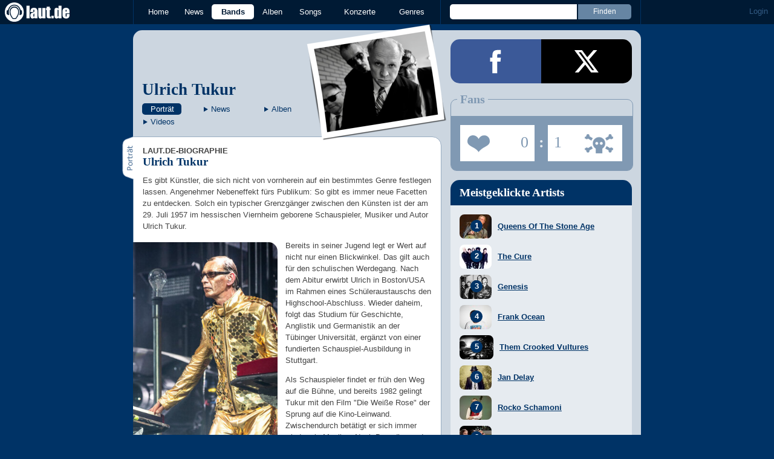

--- FILE ---
content_type: text/html; charset=UTF-8
request_url: https://laut.de/Ulrich-Tukur
body_size: 15284
content:
<!DOCTYPE html>
<html lang="de" class="mobile">
	<head>
		<title>Ulrich Tukur – laut.de – Band</title>

		<meta name="viewport" content="width=device-width,initial-scale=1,maximum-scale=1.0">

		<meta http-equiv="content-type"	content="text/html;charset=utf-8" />
		<meta http-equiv="content-language" content="de" />

		<meta name="Description" content="Es gibt Künstler, die sich nicht von vornherein auf ein bestimmtes Genre festlegen lassen. Angenehmer Nebeneffekt fürs Publikum: So gibt es immer neue Facetten zu entdecken." />

		<meta property="fb:pages" content="98502629459" />
		<meta property="fb:app_id" content="186147297291" />

		
		<meta property="og:title" content="Ulrich Tukur – laut.de – Band" />

		<meta property="og:type" content="article" />
		<meta property="og:url" content="https://laut.de/ulrich-tukur" />
		<meta name="googlebot" content="NOODP">

		<meta property="og:image" content="https://laut.de/Ulrich-Tukur/ulrich-tukur-233138.jpg" />
		<meta property="og:description" content="Es gibt Künstler, die sich nicht von vornherein auf ein bestimmtes Genre festlegen lassen. Angenehmer Nebeneffekt fürs Publikum: So gibt es immer neue Facetten zu entdecken." />
		<meta property="og:site_name" content="laut.de" />
		<meta property="og:locale" content="de_DE" />

		<link rel="apple-touch-icon" sizes="144x144" href="/img/apple-touch-icon-144x144.png" />
		<link rel="apple-touch-icon" sizes="120x120" href="/img/apple-touch-icon-120x120.png" />
		<link rel="apple-touch-icon" sizes="114x114" href="/img/apple-touch-icon-114x114.png" />
		<link rel="apple-touch-icon" sizes="72x72" href="/img/apple-touch-icon-72x72.png" />
		<link rel="apple-touch-icon" href="/img/apple-touch-icon.png" />
		<link rel="shortcut icon" href="/favicon.ico" type="image/x-icon" />

		<link rel="canonical" href="https://laut.de/Ulrich-Tukur" />
		
		
		

		<link rel="alternate" type="application/rss+xml" title="laut.de-News" href="https://laut.de/_feeds/news/rss" />
		<link rel="alternate" type="application/rss+xml" title="laut.de-Alben" href="https://laut.de/_feeds/alben/rss" />
		<link rel="alternate" type="application/atom+xml" title="laut.de-News ATOM Feed" href="https://laut.de/_feeds/news/atom1.0" />
		<link rel="alternate" type="application/atom+xml" title="laut.de-Alben ATOM Feed" href="https://laut.de/_feeds/alben/atom1.0" />

		<link rel="stylesheet" type="text/css" href="/assets/css/laut.css?27412420" />

		<script src="/assets/js/~vendors~head~tail.js?c6a66522"></script>
		<script src="/assets/js/~vendors~head.js?1cd8a492"></script>
		<script src="/assets/js/head.js?f2429b89"></script>

		<script type="text/javascript">
	window.__laut = window.__laut || {};
	window.__laut.qmn = {"exclude":["\/\\\/_\\\/(datenschutz|impressum|jobs|agb)\\\/?(?:\\?.*)?\/i"]};

	var _paq = window._paq = window._paq || [];
	_paq.push(['trackPageView']);
	_paq.push(['enableLinkTracking']);
</script>

<script class="cmplazyload" type="text/plain" data-cmp-vendor="c73092">
	(function() {
		var u="/_module/stats/mtm";
		_paq.push(['setTrackerUrl', u]);
		_paq.push(['rememberConsentGiven']);
		_paq.push(['setConsentGiven']);
		_paq.push(['setSiteId', '1']);

		var d=document, g=d.createElement('script'), s=d.getElementsByTagName('script')[0];
		g.async=true; g.src=u; s.parentNode.insertBefore(g,s);
	})();
</script>

<script data-cmp-vendor="s1541" class="cmplazyload" data-cmp-src="https://cdn.qualitymedianetwork.de/delivery/laut.de.js" async></script>

<script type="text/plain" class="cmplazyload" data-cmp-vendor="s26">
	(function(i,s,o,g,r,a,m){i['GoogleAnalyticsObject']=r;i[r]=i[r]||function(){
	(i[r].q=i[r].q||[]).push(arguments)},i[r].l=1*new Date();a=s.createElement(o),
	m=s.getElementsByTagName(o)[0];a.async=1;a.src=g;m.parentNode.insertBefore(a,m)
	})(window,document,'script','https://www.googletagmanager.com/gtag/js?id=G-Y64Z8S5MQK','ga');

	window.dataLayer = window.dataLayer || [];
	window.dataLayer.push( {"artistAttributes":[{"id":9003,"name":"Ulrich Tukur","onTour":false,"genres":"pop"}],"content_genres":"pop","pageAttributes":{"someArtistOnTour":false,"title":"Ulrich Tukur \u2013 laut.de \u2013 Band","genre":"pop"}} );
	function gtag(){dataLayer.push(arguments);}
	gtag('js', new Date());
	gtag('config', 'G-Y64Z8S5MQK');

	window.ga = gtag;
</script>

<!-- consentmanager -->
<script type="text/javascript" data-cmp-ab="1" src=https://cdn.consentmanager.net/delivery/autoblocking/1cc25f9ec1e53.js data-cmp-host="d.delivery.consentmanager.net" data-cmp-cdn="cdn.consentmanager.net" data-cmp-codesrc="0"></script>


	</head>
	<body class="wort artist">
		<header>
			<a class="logo" href="/" title="zur laut.de-Homepage"><strong>laut.de (Homepage)</strong></a>
			<nav>
				<ul>
					<li class="home"><a href="/" title="zur laut.de-Homepage">Home</a></li>
					<li class="vor"><a href="/News" title="Nachrichten, Hypes, Tratsch, ... ">News</a></li>
					<li class="wort"><a href="/Artists" title="Interpreten-Porträts, Interviews, Fotos ...">Bands</a></li>
					<li class="stark"><a href="/Alben" title="Rezensionen, Diskussionen, CD-Preisvergleich ...">Alben</a></li>
					<li class="song"><a href="/Songs" title="Musik-Videos, Single-Charts, MP3-Downloads ...">Songs</a></li>
					<li class="hals"><a href="/Konzerte" title="Tourdaten, Festivals, Tickets ... ">Konzerte</a></li>
					<li class="werk"><a href="/Genres" title="Genre-Guide / Poplexikon">Genres</a></li>
				</ul>
				<form class="site-search" action="/Suche" method="get">
					<fieldset>
						<input class="text" type="text" autocomplete="off" name="q" value="" />
						<input type="submit" class="submit" value="Finden" />
					</fieldset>
				</form>
			</nav>
			<script id="ajax_module_6972d94c2bf0d" type="text/javascript">
jQuery( function ( $ ) {
	var div, parent;
	parent = $( 'script#ajax_module_6972d94c2bf0d' ).parent();
	div = $( '<div><div style="height:50%;position:relative;width:50%;"><div class="ajax-loading"></div></div></div>' );
	parent.append( div.css( {
		height: parent.height(),
		position: 'relative'
	} ) );
	$.ajax( {
		method: 'GET',
		url: '/_module/userstatus',
		success: function ( response ) {
			$( '#ajax_module_6972d94c2bf0d' ).before( response );
			div.remove();
		}
	});
});
</script>
		</header>

		
		<div class="page-centered">
			<div class="page-main cf">

				<div class="column column-left cf">
					<div id="subnavigation" class="cf double image full-image polaroid">
	<div class="cell left">
		<h1>
<a href="/Ulrich-Tukur" title="Zur Artistportrait von Ulrich Tukur">Ulrich Tukur</a>		</h1>
		<ul class="links table" id="subnavigation_links">
			<li><a href="/Ulrich-Tukur" class="active">Portr&auml;t</a></li>
			<li><a href="/Ulrich-Tukur/News" class="">News</a></li>
			<li><a href="/Ulrich-Tukur/Alben" class="">Alben</a></li>
			<li><a href="/Ulrich-Tukur/Videos" class="">Videos</a></li>
		</ul>
	</div>
<div class="cell right">
<a title="Ulrich Tukur" href="/Ulrich-Tukur/ulrich-tukur-233138.jpg" rel="interpret_galerie" class="galerieBild"><img alt="Ulrich Tukur" src="/Ulrich-Tukur/ulrich-tukur-plrd__0,193-233138.jpg" class="polaroid"></a>	</div>	<img alt="Ulrich Tukur" src="/Ulrich-Tukur/ulrich-tukur-233138.jpg" class="full-image"></div>

					<div class="content">
						<section id="Biographie" class="cf portraet" itemscope itemtype="http://schema.org/MusicGroup">
	<meta itemprop="name" content="Ulrich Tukur" />
	<meta itemprop="image" content="http://www.laut.de/bilder/wortlaut/artists/t/tukur_ulrich/artist-image,212944.jpg" />
	<h2 class="tab"><span>Porträt</span></h2>
	<article class="artikel wort biography cf">
		<header>
			<h4>laut.de-Biographie</h4>
			<h3>Ulrich Tukur</h3>
		</header>
		<p class=" first">Es gibt Künstler, die sich nicht von vornherein auf ein bestimmtes Genre festlegen lassen. Angenehmer Nebeneffekt fürs Publikum: So gibt es immer neue Facetten zu entdecken. Solch ein typischer Grenzgänger zwischen den Künsten ist der am 29. Juli 1957 im hessischen Viernheim geborene Schauspieler, Musiker und Autor Ulrich Tukur.</p><div class="intextteaser intextteaser-news left" id="itt_news"><a href="/News/Rammstein-Wirbel-um-Flakes-Tatort-Gastspiel-03-06-2024-20434" title="Zur News">		<img alt="Rammstein: Wirbel um Flakes Tatort-Gastspiel" src="/bilder/vorlaut/artikel/news/74476/article-image,214957.jpg">	</a>	<span class="latest">Aktuelle News</span>	<div><a href="/News/Rammstein-Wirbel-um-Flakes-Tatort-Gastspiel-03-06-2024-20434" title="Zur News">			<span class="first-row">Rammstein</span>			<span class="second-row">Wirbel um Flakes Tatort-Gastspiel</span>		</a>		<div class="teaser">Weil Rammstein-Keyboarder Christian 'Flake' Lorenz in "Murot und der Elefant im Raum" mitspielt, steigt Christiane Rösinger (Lassie Singers) aus. <a href="/News/Rammstein-Wirbel-um-Flakes-Tatort-Gastspiel-03-06-2024-20434#kommentare" class="vor commentcounter comment-bubble" data-related-object="news:20434"></a></div></div></div><p>Bereits in seiner Jugend legt er Wert auf nicht nur einen Blickwinkel. Das gilt auch für den schulischen Werdegang. Nach dem Abitur erwirbt Ulrich in Boston/USA im Rahmen eines Schüleraustauschs den Highschool-Abschluss. Wieder daheim, folgt das Studium für Geschichte, Anglistik und Germanistik an der Tübinger Universität, ergänzt von einer fundierten Schauspiel-Ausbildung in Stuttgart.</p><p>Als Schauspieler findet er früh den Weg auf die Bühne, und bereits 1982 gelingt Tukur mit den Film "Die Weiße Rose" der Sprung auf die Kino-Leinwand. Zwischendurch betätigt er sich immer wieder als Musiker. Nach Beendigung des Schauspiel-Studiums 1983 erhält er eine Festanstellung bei den Städtischen Bühnen in Heidelberg.</p><p>Doch nicht lange verweilt der begabte Nachwuchskünstler auf den kleineren Bühnen. Theaterregisseur Peter Zadek wird auf ihn aufmerksam. Mit ihm als Mentor spielt Tukur bundesweit verschiedenste anspruchsvolle Rollen, darunter einen SS-Offizier im Stück "Ghetto".</p><p>Doch auch mit klassischen Stoffen erfährt Tukur Anerkennung bei Publikum und Kritikern, etwa mit seiner Interpretation des Römers Marcus Antonius in Shakespeares "Wie Es Euch Gefällt". Lohn der Mühe: 1986 erhält er die Auszeichnung zum "Schauspieler Des Jahres". 1989 veröffentlicht Tukur dann mit "Tanzpalast" sein CD-Debüt als Interpret von Songs im nostalgischen Stil.</p><p>In den neunziger Jahren erweitert er seinen  Betätigungsradius. Neben der Position als Intendant für die Hamburger Kammerspiele arbeitet er aktiv in Hamburgs Akademie der freien Künste. 1995 wird es Zeit für die nach eigener Aussage "<i>Älteste Boygroup der Welt</i>". "Ulrich Tukur Und Die Rhythmus Boys" lautet der Name einer Formation, die in der Besetzung Tukur (Gesang), Ulrich Mayer (Gitarre, Gesang), Kalle Mews (Schlagzeug) sowie Günther Märtens (Kontrabass, Gitarre, Gesang) auftritt. Neben Eigenkompositionen liegt das besondere Augenmerk auf der Pflege klassischen internationalen und deutschen <a href="/Genres/Schlager-55" class="werk">Schlager</a>- bzw. Chanson-Liedguts.</p><p>Neben der Veröffentlichung diverser Tonträger und ausgedehnten Tourneen bleibt Tukur als gefragter Filmschauspieler gut im Geschäft. Diverse Koops mit hiesigen Regie-Größen belegen den Status des Künstlers: Nach dem erfolgreichen "Das Leben Der Anderen" (2005) unter der Regie Florian Henckel von Donnersmarcks folgt 2006 für "Mein Alter Freund Fritz" eine Kooperation mit Dieter Wedel. 2007 bringt Tukur sein erstes Buch auf den Markt: "Die Seerose Im Speisesaal - Venezianische Geschichten", eine persönliche Liebeserklärung an Venedig.</p><div class="intextteaser intextteaser-release right" id="itt_release"><a href="/Ulrich-Tukur-Die-Rhythmus-Boys/Alben/Es-Leuchten-Die-Sterne-122824" title="Zur Review">		<img alt="Ulrich Tukur &amp; Die Rhythmus Boys - Es Leuchten Die Sterne" src="/Ulrich-Tukur-Die-Rhythmus-Boys/Alben/Es-Leuchten-Die-Sterne-122824/ulrich-tukur-die-rhythmus-boys-es-leuchten-sterne-233200.jpg">	</a>		<div><a href="/Ulrich-Tukur-Die-Rhythmus-Boys/Alben/Es-Leuchten-Die-Sterne-122824" title="Zur Review">			<span class="first-row">Ulrich Tukur &amp; Die Rhythmus Boys</span>			<span class="second-row">Es Leuchten Die Sterne</span>		</a>		<div class="teaser">In Trippelschritten der Gegenwart entgegen. <a href="/Ulrich-Tukur-Die-Rhythmus-Boys/Alben/Es-Leuchten-Die-Sterne-122824#kommentare" class="stark commentcounter comment-bubble" data-related-object="album:122824"></a></div>		<a class="button thereismore" href="/ulrich-tukur/Alben">Alle Alben anzeigen	</a></div></div><p>Bis 2009 erscheinen neun Hörbücher, darunter die "Italienische Reise" aus der Feder Johann Wolfgang von Goethes. Fast unüberschaubar gestaltet sich inzwischen die Liste der Ehrungen und Auszeichnungen, unter denen sich neben dem renommierten Grimme-Preis auch der Deutsche Filmpreis sowie die Goldene Kamera befinden. Für 2010 ist auch eine Rolle als "Tatort"-Kommissar für den hessischen Rundfunk angesetzt. Mit "Mezzanotte" veröffentlicht Tukur zudem ein Album, das das Thema Nacht in verschiedenen Varianten klassischer <a href="/Genres/Pop-89" class="werk">Pop</a>-Songs behandelt.</p><p>Nach dem Soloalbum folgen mehrere Alben mit seinen Rhythmus Boys: "Musik Für Schwache Stunden" kommt 2011 in die Läden, das Live-Album "So Wird's Nie Wieder Sein: Lebendig Im Konzert" folgt 2014, ein Jahr später "Let's Misbehave!" Danach wird es musikalisch etwas still um das Multitalent. Nach fast einer Dekade Pause erscheint "Es Leuchten Die Sterne" von Tukur und den Rhythmus Boys.</p><p>Sieht sich der Künstler mehr als Schauspieler oder Musiker? Tukur erläutert dazu 2010 augenzwinkernd: "<i>Die Schauspielerei hat mich nie interessiert. Ich stamme aus einer sehr bürgerlichen Familie und habe mit sieben Klavierunterricht bekommen, der mich enorm gelangweilt hat - bis ich in einem Geschäft ein Heft mit Boogie Woogie-Noten geklaut habe.</i>"</p><p class=" last">Stetes Wandeln auf neuen Pfaden bedeutet für Tukur keinen Zwang, sondern bewusst gelebte  Leidenschaft. Da outet sich auch <a href="/Max-Raabe-Palastorchester" class="wort">Max Raabe</a> als Fan.</p>
	</article>
</section>

<section class="related_artists">
	<h3>Das könnte Dich auch interessieren:</h3>
	<div>
		<ul id="RelatedArtists">
			<li>
				<a href="/Jan-Delay" title="Zum Porträt von Jan Delay">
					<img alt="Jan Delay" src="/bilder/__149,107/wortlaut/artists/d/delay_jan/artist-image,136234.jpg" />
					<span>Jan Delay</span>
				</a>
			</li>
			<li>
				<a href="/Tokio-Hotel" title="Zum Porträt von Tokio Hotel">
					<img alt="Tokio Hotel" src="/bilder/__149,107/wortlaut/artists/t/tokio_hotel/artist-image,145216.jpg" />
					<span>Tokio Hotel</span>
				</a>
			</li>
			<li>
				<a href="/Schiller" title="Zum Porträt von Schiller">
					<img alt="Schiller" src="/bilder/__149,107/wortlaut/artists/s/schiller/artist-image,185698.jpg" />
					<span>Schiller</span>
				</a>
			</li>
		</ul>
	</div>
</section>


<section id="News" class="news-list">
	<h2 class="tab"><span>News</span></h2>
	<article class="teaser" id="teaser_news_20434">
		<a href="/News/Rammstein-Wirbel-um-Flakes-Tatort-Gastspiel-03-06-2024-20434" id="teaser_news_20434_image">
			<img class="teaserbild" alt="Rammstein - Wirbel um Flakes Tatort-Gastspiel" src="/bilder/__120,120/vorlaut/artikel/news/74476/teaser-image,214958.jpg" />
		</a>
		<div class="cf">
			<a href="/News/Rammstein-Wirbel-um-Flakes-Tatort-Gastspiel-03-06-2024-20434" id="teaser_news_20434_title">
				<h3 class="teasertitel">
					<span>Rammstein</span>
					<strong class="vor">Wirbel um Flakes Tatort-Gastspiel</strong>
				</h3>
			</a>
			<p class="teasertext">Weil Rammstein-Keyboarder Christian 'Flake' Lorenz in "Murot und der Elefant im Raum" mitspielt, steigt Christiane Rösinger (Lassie Singers) aus. <span class="kommentarAnzahl"><span>(</span><a id="teaser_news_20434_comments" href="/News/Rammstein-Wirbel-um-Flakes-Tatort-Gastspiel-03-06-2024-20434#kommentare" class="vor kommentare commentcounter" data-related-object="news:20434">0<span>&nbsp;Kommentare</span></a><span>)</span></span></p>
		</div>
	</article>
	
</section>

<section id="Alben" class="release-list">
	<h2 class="tab"><span>Alben</span></h2>
	<article class="teaser" id="teaser_release_122824" data-authors-rating="3" data-readers-rating="2">
		<a href="/Ulrich-Tukur-Die-Rhythmus-Boys/Alben/Es-Leuchten-Die-Sterne-122824" id="teaser_release_122824_image">
			<img class="teaserbild" alt="Ulrich Tukur &amp; Die Rhythmus Boys - Es Leuchten Die Sterne: Album-Cover" src="/bilder/__100,0/lautstark/artikel/cdreview/73784/cover,212959.jpg" />
		</a>
		<div class="cf">
			<div class="review-voting">
				<ul>
					<li class="voting-leser v2" title="Leserwertung: 2 Punkt"><span>Leserwertung: 2 Punkt<br></span></li>
					<li class="voting-redaktion v3" title="Redaktionswertung: 3 Punkte"><span>Redaktionswertung: 3 Punkte<br></span></li>
				</ul>
			</div>
			<a href="/Ulrich-Tukur-Die-Rhythmus-Boys/Alben/Es-Leuchten-Die-Sterne-122824" id="teaser_release_122824_title">
				<h3 class="teasertitel">
					<span>2024</span>
					<strong class="stark">Es Leuchten Die Sterne</strong>
				</h3>
			</a>
			<em class="author">Kritik von Dominik Lippe</em>
			<p class="teasertext">In Trippelschritten der Gegenwart entgegen. <span class="kommentarAnzahl"><span>(</span><a id="teaser_release_122824_comments" href="/Ulrich-Tukur-Die-Rhythmus-Boys/Alben/Es-Leuchten-Die-Sterne-122824#kommentare" class="stark kommentare commentcounter" data-related-object="album:122824">0<span>&nbsp;Kommentare</span></a><span>)</span></span></p>
		</div>
	</article>
	<article class="inline"><a class="stark" href="/Ulrich-Tukur-Die-Rhythmus-Boys/Alben/Lets-Misbehave!-122823" title="">Let's Misbehave!</a>&nbsp;(2015)</article>
	<article class="inline"><a class="stark" href="/Ulrich-Tukur-Die-Rhythmus-Boys/Alben/So-Wirds-Nie-Wieder-Sein:-Lebendig-Im-Konzert-122899" title="">So Wirds Nie Wieder Sein: Lebendig Im Konzert</a>&nbsp;(2014)</article>
	<nav class="artist-nav-button"><a id="teaser_releases_all" class="button stark centered" href="/Ulrich-Tukur/Alben" title="Alle Alben und DVDs von Ulrich Tukur">Alle Alben anzeigen</a></nav>
</section>



<section class="surftips" id="teaser_surftips">
	<h2 class="tab"><span>Surftipps</span></h2>
	<ul>
		<li id="teaser_surftip_33156">
			<a href="https://ulrichtukurunddierhythmusboys.de/" target="_blank">Offizielle Band-Seite</a>
			<p class="description">Ulrich Tukur und die Rhythmus-Boys</p>
			<span class="url">https://ulrichtukurunddierhythmusboys.de/</span>
		</li>
	
		<li id="teaser_surftip_33157">
			<a href="https://www.instagram.com/ulrichtukurunddierhythmusboys/" target="_blank">Instagram</a>
			<p class="description">"Die älteste Boygroup der Welt"</p>
			<span class="url">https://www.instagram.com/ulrichtukurunddierhythmusboys/</span>
		</li>
	
		<li id="teaser_surftip_33158">
			<a href="https://www.facebook.com/Rhythmusboys/" target="_blank">Facebook</a>
			<p class="description">Social Media Seite der Rhythmus Boys</p>
			<span class="url">https://www.facebook.com/Rhythmusboys/</span>
		</li>
	
		<li id="teaser_surftip_33159">
			<a href="https://www.klassikakzente.de/ulrich-tukur" target="_blank">Klassik-Akzente</a>
			<p class="description">Mit Biografie, Fotos, Terminen usw.</p>
			<span class="url">https://www.klassikakzente.de/ulrich-tukur</span>
		</li>
	</ul>
</section>

					</div>
					<section class="module-comment">

	<h3 id="kommentare">Noch keine Kommentare</h3>
	
	
	<div class="add-comment">
	<div class="minime">
		<div>
			<img src="/bilder/__40,40/benutzer/default_profilepic_54.jpg" />
			<div class="triangle"></div>
		</div>
	</div>
	<form action="/_module/comment/add" method="post">
		<div>
			<input type="hidden" name="parent" value="artist:9003" />
			<textarea name="text" placeholder="Trau Dich, schreib was!"></textarea>
			<a class="submit">Speichern</a>
		</div>
	</form>
</div>

</section>
				</div>

				<aside class="column column-right cf">
				<section class="module-share cf">
	<div>
		<ul>
			<li class="facebook" data-count="">
				<a href="https://www.facebook.com/sharer/sharer.php?u=http%3A%2F%2Flaut.de%2FUlrich-Tukur" title="Diese Seite Teilen" target="_blank"></a>
			</li>
			<li class="x" data-count="">
				<a href="./" title="Diese Seite Teilen" target="_blank"></a>
			</li>
			<li class="whatsapp">
				<a href="./" title="Diese Seite Teilen" target="_blank"></a>
			</li>
		</ul>
	</div>
</section>

<script id="ajax_module_6972d94c4b30d" type="text/javascript">
jQuery( function ( $ ) {
	var div, parent;
	parent = $( 'script#ajax_module_6972d94c4b30d' ).parent();
	div = $( '<div><div style="height:50%;position:relative;width:50%;"><div class="ajax-loading"></div></div></div>' );
	parent.append( div.css( {
		height: parent.height(),
		position: 'relative'
	} ) );
	$.ajax( {
		method: 'GET',
		url: '/_module/artistrating/form/9003',
		success: function ( response ) {
			$( '#ajax_module_6972d94c4b30d' ).before( response );
			div.remove();
		}
	});
});
</script>
<div class="module-sidebarcharts artists">
	<h3>Meistgeklickte Artists</h3>
	<ol>
		<li>
			<a href="/Queens-Of-The-Stone-Age">
				<div><img src="/bilder/__0,40/wortlaut/artists/q/queens_of_the_stone_age/artist-image,206357.jpg"></div>
				<div><span>Queens Of The Stone Age</span></div>
			</a>
		</li>
		<li>
			<a href="/The-Cure">
				<div><img src="/bilder/__0,40/wortlaut/artists/c/cure/artist-image,129828.jpg"></div>
				<div><span>The Cure</span></div>
			</a>
		</li>
		<li>
			<a href="/Genesis">
				<div><img src="/bilder/__0,40/wortlaut/artists/g/genesis/artist-image,133001.jpg"></div>
				<div><span>Genesis</span></div>
			</a>
		</li>
		<li>
			<a href="/Frank-Ocean">
				<div><img src="/bilder/__0,40/wortlaut/artists/o/ocean_frank/artist-image,138923.jpg"></div>
				<div><span>Frank Ocean</span></div>
			</a>
		</li>
		<li>
			<a href="/Them-Crooked-Vultures">
				<div><img src="/bilder/__0,40/wortlaut/artists/t/them_crooked_vultures/defimage1.jpg"></div>
				<div><span>Them Crooked Vultures</span></div>
			</a>
		</li>
		<li>
			<a href="/Jan-Delay">
				<div><img src="/bilder/__0,40/wortlaut/artists/d/delay_jan/artist-image,136234.jpg"></div>
				<div><span>Jan Delay</span></div>
			</a>
		</li>
		<li>
			<a href="/Rocko-Schamoni">
				<div><img src="/bilder/__0,40/wortlaut/artists/s/schamoni_rocko/artist-image,199654.jpg"></div>
				<div><span>Rocko Schamoni</span></div>
			</a>
		</li>
		<li>
			<a href="/ATeens">
				<div><img src="/bilder/__0,40/wortlaut/artists/a/a_teens/artist-image,230723.jpg"></div>
				<div><span>A*Teens</span></div>
			</a>
		</li>
		<li>
			<a href="/DJ-Bobo">
				<div><img src="/bilder/__0,40/wortlaut/artists/d/dj_bobo/artist-image,141094.jpg"></div>
				<div><span>DJ Bobo</span></div>
			</a>
		</li>
		<li>
			<a href="/Robbie-Williams">
				<div><img src="/bilder/__0,40/wortlaut/artists/w/williams_robbie/artist-image,224100.jpg"></div>
				<div><span>Robbie Williams</span></div>
			</a>
		</li>
	</ol>
</div>
<script id="ajax_module_6972d94c4b4f8" type="text/javascript">
jQuery( function ( $ ) {
	var div, parent;
	parent = $( 'script#ajax_module_6972d94c4b4f8' ).parent();
	div = $( '<div><div style="height:50%;position:relative;width:50%;"><div class="ajax-loading"></div></div></div>' );
	parent.append( div.css( {
		height: parent.height(),
		position: 'relative'
	} ) );
	$.ajax( {
		method: 'GET',
		url: '/_module/counter/count/artist:9003',
		success: function ( response ) {
			$( '#ajax_module_6972d94c4b4f8' ).before( response );
			div.remove();
		}
	});
});
</script>

				</aside>

			</div>
		</div>

		

		<footer>
			<div class="page-centered" id="fuss">
				<a class="to-top" href="//laut.de/ulrich-tukur">Nach oben</a>
				<div id="metalinks">
					<strong>1998 - 2026 &copy;
					<a href="http://www.laut.ag">LAUT AG</a></strong>
					<a href="/_/Impressum">Impressum</a>
					<a href="/_/Datenschutz">Datenschutz</a>
					<a href="http://www.laut.ag">Mediadaten</a>
					<a href="/_/Jobs">Jobs/Praktika</a>
					<a href="/_/AGB">AGB</a>
					<a href="javascript:void(0)" class="_open_feedback" target="_blank">Feedback</a>
				</div>
			</div>
		</footer>
		<!-- no more -->

		<script type="text/javascript" src="/assets/js/~vendors~tail.js?45ada378"></script>
		<script type="text/javascript" src="/assets/js/tail.js?0013c9f0"></script>

		

		<script type="text/javascript">
			if ( 'undefined' !== typeof window.ima ) {
				ima( 'init', {
					st: 'laut',
					cp: 'artist',
					dn: 'data-589866a496.laut.de',
				} );
				ima( 'count' );
			}
		</script>

		<style rel="stylesheet" crossorigin>.conditional-embed.svelte-90e2rr iframe{border:none;width:100%;height:auto}.column.svelte-90e2rr.svelte-90e2rr{max-width:100%!important;margin:1.25rem 0}.column--form.svelte-90e2rr.svelte-90e2rr{align-self:center}.column.svelte-90e2rr p:first-child{margin-top:0}.column.svelte-90e2rr p:last-child{margin-bottom:0}@media screen and (max-width: 749px){.column.svelte-90e2rr+.column.svelte-90e2rr{margin-top:0}}.form.svelte-90e2rr.svelte-90e2rr{flex-grow:1}.button.svelte-90e2rr.svelte-90e2rr{background-color:#958b6c;border:none;border-radius:.25rem;color:#fff;cursor:pointer;font-size:1em;font-weight:400;padding:0 1.5rem;line-height:32px;width:auto}.helpdesk *{--ring-font-family: "Lucida Grande", Verdana, Arial, sans-serif, sans-serif !important;--ring-font-size: .8rem !important;--ring-font-size-smaller: .8rem !important;--ring-secondary-color: #fff !important;--ring-line-height-lowest: 1.2em !important;--ring-button-height: 2.2rem !important;--ring-button-font-size: 1rem !important}.helpdesk [class^=feedbackForm__]{margin:0;max-width:450px;padding:0;width:100%}.helpdesk [class^=heading_]{display:none}.helpdesk button[type=submit],.helpdesk button[type=button]:not([class*=withIcon]){background-color:#958b6c;border-radius:5px;color:#fff;font-weight:500;width:auto;font-size:inherit;padding:0 1.5rem!important}.helpdesk [class^=input_],.helpdesk [class^=button_],.helpdesk textarea,.helpdesk select{border:none!important;border-image-width:0!important;box-shadow:none!important;font-weight:300;border-radius:.4rem;padding:.5rem .75rem!important}.helpdesk [class*=button_][class*=heightS]:not([type=submit]):not([type=button]){padding:0 5px!important;height:inherit;line-height:inherit}.helpdesk [class^=input_]{background-color:#fff!important;color:#444!important}.helpdesk [class^=label_]{color:#444}.helpdesk [class^=confirmation]{padding:0!important}.helpdesk svg[class*=glyph_]>g{fill:#958b6c}@keyframes svelte-1ibys70-pulse{0%{opacity:.1}50%{opacity:1.1}to{opacity:.1}}.helpdesk__loading.svelte-1ibys70{font-size:inherit;font-family:Lucida Grande,Verdana,Arial,sans-serif;animation:svelte-1ibys70-pulse 2s infinite}.helpdesk__form.svelte-1ibys70{opacity:1;transition:opacity .75s}.helpdesk__form--hidden.svelte-1ibys70{height:1px;width:1px;position:absolute;opacity:0;overflow:hidden}.feedback-modal.svelte-1ty67ux.svelte-1ty67ux{background-color:#000000b3;-webkit-backdrop-filter:blur(5px);backdrop-filter:blur(5px);bottom:0;left:0;position:fixed;right:0;top:0;z-index:1010;max-height:100%;overflow:auto;overflow-x:hidden}.feedback-form.svelte-1ty67ux.svelte-1ty67ux{background-color:#f4f3f0;border-radius:10px;box-shadow:0 0 15px 1px #0009;overflow:hidden;position:absolute;top:50%;left:50%;transform:translate(-50%,-50%);width:500px;max-width:100%;max-height:100%;overflow:auto;overflow-x:hidden}.feedback-form__headline.svelte-1ty67ux.svelte-1ty67ux{background-color:#fff;color:#958b6c;font-family:Georgia,Times New Roman,serif;font-size:28px;margin:0;padding:15px 20px;border-bottom:1px solid #dfdcd3;flex-grow:0}.feedback-form__content.svelte-1ty67ux.svelte-1ty67ux{padding:0 20px;flex-grow:1}@media screen and (max-width: 749px){.feedback-form__content.svelte-1ty67ux.svelte-1ty67ux{max-height:100%;max-width:100%;padding:0 20px 20px;overflow:auto;overflow-x:hidden}}.feedback-form__close.svelte-1ty67ux.svelte-1ty67ux{background-color:#958b6c;border-radius:5px;border:none;color:#fff;display:block;height:30px;width:30px;font-family:Lucida Grande,Verdana,Arial,sans-serif;overflow:hidden;position:absolute;white-space:nowrap;text-indent:40px;top:15px;right:15px}.feedback-form__close.svelte-1ty67ux.svelte-1ty67ux:after{color:#fff;content:"X";display:block;font-weight:700;font-size:18px;line-height:30px;left:50%;position:absolute;text-indent:0;top:50%;transform:translate(-50%,-50%);z-index:1}.feedback-form.svelte-1ty67ux p.svelte-1ty67ux{color:#444;font-family:Lucida Grande,Verdana,Arial,sans-serif;font-size:inherit;line-height:1.3}@media screen and (max-width: 749px){.feedback-form.svelte-1ty67ux.svelte-1ty67ux{display:flex;flex-direction:column;border-radius:0;transform:none;bottom:0;left:0;right:0;top:0;overflow:hidden}}
</style>
<script type="module" crossorigin>var Le=Object.defineProperty;var Ne=(e,t,n)=>t in e?Le(e,t,{enumerable:!0,configurable:!0,writable:!0,value:n}):e[t]=n;var V=(e,t,n)=>(Ne(e,typeof t!="symbol"?t+"":t,n),n);(function(){const t=document.createElement("link").relList;if(t&&t.supports&&t.supports("modulepreload"))return;for(const i of document.querySelectorAll('link[rel="modulepreload"]'))r(i);new MutationObserver(i=>{for(const s of i)if(s.type==="childList")for(const u of s.addedNodes)u.tagName==="LINK"&&u.rel==="modulepreload"&&r(u)}).observe(document,{childList:!0,subtree:!0});function n(i){const s={};return i.integrity&&(s.integrity=i.integrity),i.referrerPolicy&&(s.referrerPolicy=i.referrerPolicy),i.crossOrigin==="use-credentials"?s.credentials="include":i.crossOrigin==="anonymous"?s.credentials="omit":s.credentials="same-origin",s}function r(i){if(i.ep)return;i.ep=!0;const s=n(i);fetch(i.href,s)}})();function v(){}const _e=e=>e;function Oe(e,t){for(const n in t)e[n]=t[n];return e}function me(e){return e()}function re(){return Object.create(null)}function A(e){e.forEach(me)}function G(e){return typeof e=="function"}function J(e,t){return e!=e?t==t:e!==t||e&&typeof e=="object"||typeof e=="function"}function je(e){return Object.keys(e).length===0}function pe(e,t,n,r){if(e){const i=he(e,t,n,r);return e[0](i)}}function he(e,t,n,r){return e[1]&&r?Oe(n.ctx.slice(),e[1](r(t))):n.ctx}function ge(e,t,n,r){if(e[2]&&r){const i=e[2](r(n));if(t.dirty===void 0)return i;if(typeof i=="object"){const s=[],u=Math.max(t.dirty.length,i.length);for(let o=0;o<u;o+=1)s[o]=t.dirty[o]|i[o];return s}return t.dirty|i}return t.dirty}function ye(e,t,n,r,i,s){if(i){const u=he(t,n,r,s);e.p(u,i)}}function be(e){if(e.ctx.length>32){const t=[],n=e.ctx.length/32;for(let r=0;r<n;r++)t[r]=-1;return t}return-1}const $e=typeof window<"u";let Pe=$e?()=>window.performance.now():()=>Date.now(),Q=$e?e=>requestAnimationFrame(e):v;const O=new Set;function ve(e){O.forEach(t=>{t.c(e)||(O.delete(t),t.f())}),O.size!==0&&Q(ve)}function Se(e){let t;return O.size===0&&Q(ve),{promise:new Promise(n=>{O.add(t={c:e,f:n})}),abort(){O.delete(t)}}}function b(e,t){e.appendChild(t)}function we(e){if(!e)return document;const t=e.getRootNode?e.getRootNode():e.ownerDocument;return t&&t.host?t:e.ownerDocument}function ze(e){const t=g("style");return t.textContent="/* empty */",Fe(we(e),t),t.sheet}function Fe(e,t){return b(e.head||e,t),t.sheet}function E(e,t,n){e.insertBefore(t,n||null)}function w(e){e.parentNode&&e.parentNode.removeChild(e)}function g(e){return document.createElement(e)}function ke(e){return document.createTextNode(e)}function z(){return ke(" ")}function Me(){return ke("")}function U(e,t,n,r){return e.addEventListener(t,n,r),()=>e.removeEventListener(t,n,r)}function h(e,t,n){n==null?e.removeAttribute(t):e.getAttribute(t)!==n&&e.setAttribute(t,n)}function Te(e){return Array.from(e.childNodes)}function ie(e,t,n){e.classList.toggle(t,!!n)}function Ie(e,t,{bubbles:n=!1,cancelable:r=!1}={}){return new CustomEvent(e,{detail:t,bubbles:n,cancelable:r})}const R=new Map;let B=0;function Re(e){let t=5381,n=e.length;for(;n--;)t=(t<<5)-t^e.charCodeAt(n);return t>>>0}function Be(e,t){const n={stylesheet:ze(t),rules:{}};return R.set(e,n),n}function se(e,t,n,r,i,s,u,o=0){const l=16.666/r;let c=`{
`;for(let a=0;a<=1;a+=l){const $=t+(n-t)*s(a);c+=a*100+`%{${u($,1-$)}}
`}const p=c+`100% {${u(n,1-n)}}
}`,d=`__svelte_${Re(p)}_${o}`,m=we(e),{stylesheet:_,rules:f}=R.get(m)||Be(m,e);f[d]||(f[d]=!0,_.insertRule(`@keyframes ${d} ${p}`,_.cssRules.length));const y=e.style.animation||"";return e.style.animation=`${y?`${y}, `:""}${d} ${r}ms linear ${i}ms 1 both`,B+=1,d}function qe(e,t){const n=(e.style.animation||"").split(", "),r=n.filter(t?s=>s.indexOf(t)<0:s=>s.indexOf("__svelte")===-1),i=n.length-r.length;i&&(e.style.animation=r.join(", "),B-=i,B||He())}function He(){Q(()=>{B||(R.forEach(e=>{const{ownerNode:t}=e.stylesheet;t&&w(t)}),R.clear())})}let F;function S(e){F=e}function Ke(){if(!F)throw new Error("Function called outside component initialization");return F}function Ve(e){Ke().$$.on_mount.push(e)}const N=[],q=[];let j=[];const oe=[],We=Promise.resolve();let Z=!1;function Ye(){Z||(Z=!0,We.then(xe))}function M(e){j.push(e)}const W=new Set;let L=0;function xe(){if(L!==0)return;const e=F;do{try{for(;L<N.length;){const t=N[L];L++,S(t),Ue(t.$$)}}catch(t){throw N.length=0,L=0,t}for(S(null),N.length=0,L=0;q.length;)q.pop()();for(let t=0;t<j.length;t+=1){const n=j[t];W.has(n)||(W.add(n),n())}j.length=0}while(N.length);for(;oe.length;)oe.pop()();Z=!1,W.clear(),S(e)}function Ue(e){if(e.fragment!==null){e.update(),A(e.before_update);const t=e.dirty;e.dirty=[-1],e.fragment&&e.fragment.p(e.ctx,t),e.after_update.forEach(M)}}function Ze(e){const t=[],n=[];j.forEach(r=>e.indexOf(r)===-1?t.push(r):n.push(r)),n.forEach(r=>r()),j=t}let P;function Ge(){return P||(P=Promise.resolve(),P.then(()=>{P=null})),P}function Y(e,t,n){e.dispatchEvent(Ie(`${t?"intro":"outro"}${n}`))}const I=new Set;let x;function Ee(){x={r:0,c:[],p:x}}function Ce(){x.r||A(x.c),x=x.p}function k(e,t){e&&e.i&&(I.delete(e),e.i(t))}function C(e,t,n,r){if(e&&e.o){if(I.has(e))return;I.add(e),x.c.push(()=>{I.delete(e),r&&(n&&e.d(1),r())}),e.o(t)}else r&&r()}const Je={duration:0};function le(e,t,n,r){let s=t(e,n,{direction:"both"}),u=r?0:1,o=null,l=null,c=null,p;function d(){c&&qe(e,c)}function m(f,y){const a=f.b-u;return y*=Math.abs(a),{a:u,b:f.b,d:a,duration:y,start:f.start,end:f.start+y,group:f.group}}function _(f){const{delay:y=0,duration:a=300,easing:$=_e,tick:D=v,css:H}=s||Je,K={start:Pe()+y,b:f};f||(K.group=x,x.r+=1),"inert"in e&&(f?p!==void 0&&(e.inert=p):(p=e.inert,e.inert=!0)),o||l?l=K:(H&&(d(),c=se(e,u,f,a,y,$,H)),f&&D(0,1),o=m(K,a),M(()=>Y(e,f,"start")),Se(T=>{if(l&&T>l.start&&(o=m(l,a),l=null,Y(e,o.b,"start"),H&&(d(),c=se(e,u,o.b,o.duration,0,$,s.css))),o){if(T>=o.end)D(u=o.b,1-u),Y(e,o.b,"end"),l||(o.b?d():--o.group.r||A(o.group.c)),o=null;else if(T>=o.start){const Ae=T-o.start;u=o.a+o.d*$(Ae/o.duration),D(u,1-u)}}return!!(o||l)}))}return{run(f){G(s)?Ge().then(()=>{s=s({direction:f?"in":"out"}),_(f)}):_(f)},end(){d(),o=l=null}}}function De(e){e&&e.c()}function X(e,t,n){const{fragment:r,after_update:i}=e.$$;r&&r.m(t,n),M(()=>{const s=e.$$.on_mount.map(me).filter(G);e.$$.on_destroy?e.$$.on_destroy.push(...s):A(s),e.$$.on_mount=[]}),i.forEach(M)}function ee(e,t){const n=e.$$;n.fragment!==null&&(Ze(n.after_update),A(n.on_destroy),n.fragment&&n.fragment.d(t),n.on_destroy=n.fragment=null,n.ctx=[])}function Qe(e,t){e.$$.dirty[0]===-1&&(N.push(e),Ye(),e.$$.dirty.fill(0)),e.$$.dirty[t/31|0]|=1<<t%31}function te(e,t,n,r,i,s,u=null,o=[-1]){const l=F;S(e);const c=e.$$={fragment:null,ctx:[],props:s,update:v,not_equal:i,bound:re(),on_mount:[],on_destroy:[],on_disconnect:[],before_update:[],after_update:[],context:new Map(t.context||(l?l.$$.context:[])),callbacks:re(),dirty:o,skip_bound:!1,root:t.target||l.$$.root};u&&u(c.root);let p=!1;if(c.ctx=n?n(e,t.props||{},(d,m,..._)=>{const f=_.length?_[0]:m;return c.ctx&&i(c.ctx[d],c.ctx[d]=f)&&(!c.skip_bound&&c.bound[d]&&c.bound[d](f),p&&Qe(e,d)),m}):[],c.update(),p=!0,A(c.before_update),c.fragment=r?r(c.ctx):!1,t.target){if(t.hydrate){const d=Te(t.target);c.fragment&&c.fragment.l(d),d.forEach(w)}else c.fragment&&c.fragment.c();t.intro&&k(e.$$.fragment),X(e,t.target,t.anchor),xe()}S(l)}class ne{constructor(){V(this,"$$");V(this,"$$set")}$destroy(){ee(this,1),this.$destroy=v}$on(t,n){if(!G(n))return v;const r=this.$$.callbacks[t]||(this.$$.callbacks[t]=[]);return r.push(n),()=>{const i=r.indexOf(n);i!==-1&&r.splice(i,1)}}$set(t){this.$$set&&!je(t)&&(this.$$.skip_bound=!0,this.$$set(t),this.$$.skip_bound=!1)}}const Xe="4";typeof window<"u"&&(window.__svelte||(window.__svelte={v:new Set})).v.add(Xe);function ce(e,{delay:t=0,duration:n=400,easing:r=_e}={}){const i=+getComputedStyle(e).opacity;return{delay:t,duration:n,easing:r,css:s=>`opacity: ${s*i}`}}const et=e=>({}),ue=e=>({}),tt=e=>({}),fe=e=>({});function nt(e){let t;const n=e[2].embed,r=pe(n,e,e[1],ue);return{c(){r&&r.c()},m(i,s){r&&r.m(i,s),t=!0},p(i,s){r&&r.p&&(!t||s&2)&&ye(r,n,i,i[1],t?ge(n,i[1],s,et):be(i[1]),ue)},i(i){t||(k(r,i),t=!0)},o(i){C(r,i),t=!1},d(i){r&&r.d(i)}}}function rt(e){let t,n,r;return{c(){t=g("button"),t.textContent="Formular laden",h(t,"class","button button--accept svelte-90e2rr")},m(i,s){E(i,t,s),n||(r=U(t,"click",e[3]),n=!0)},p:v,i:v,o:v,d(i){i&&w(t),n=!1,r()}}}function it(e){let t,n,r,i,s,u,o,l,c,p;const d=e[2].disclaimer,m=pe(d,e,e[1],fe),_=[rt,nt],f=[];function y(a,$){return a[0]===!1?0:1}return l=y(e),c=f[l]=_[l](e),{c(){t=g("div"),n=g("div"),r=g("div"),i=g("div"),m&&m.c(),s=z(),u=g("div"),o=g("div"),c.c(),h(i,"class","disclaimer"),h(r,"class","wrapper wrapper--column column column--disclaimer svelte-90e2rr"),h(o,"class","form svelte-90e2rr"),h(u,"class","wrapper wrapper--column column column--form svelte-90e2rr"),h(n,"class","faq wrapper wrapper--main wrapper flex flex--row"),h(t,"class","conditional-embed svelte-90e2rr")},m(a,$){E(a,t,$),b(t,n),b(n,r),b(r,i),m&&m.m(i,null),b(n,s),b(n,u),b(u,o),f[l].m(o,null),p=!0},p(a,[$]){m&&m.p&&(!p||$&2)&&ye(m,d,a,a[1],p?ge(d,a[1],$,tt):be(a[1]),fe);let D=l;l=y(a),l===D?f[l].p(a,$):(Ee(),C(f[D],1,1,()=>{f[D]=null}),Ce(),c=f[l],c?c.p(a,$):(c=f[l]=_[l](a),c.c()),k(c,1),c.m(o,null))},i(a){p||(k(m,a),k(c),p=!0)},o(a){C(m,a),C(c),p=!1},d(a){a&&w(t),m&&m.d(a),f[l].d()}}}function st(e,t,n){let{$$slots:r={},$$scope:i}=t,s=!1;const u=()=>n(0,s=!0);return e.$$set=o=>{"$$scope"in o&&n(1,i=o.$$scope)},[s,i,r,u]}class ot extends ne{constructor(t){super(),te(this,t,st,it,J,{})}}function ae(e){let t;return{c(){t=g("div"),t.textContent="Wird geladen …",h(t,"class","helpdesk__loading svelte-1ibys70")},m(n,r){E(n,t,r)},d(n){n&&w(t)}}}function lt(e){let t,n,r,i=(e[2]||e[1])&&ae();return{c(){t=g("div"),i&&i.c(),n=z(),r=g("div"),h(r,"class","helpdesk__form svelte-1ibys70"),ie(r,"helpdesk__form--hidden",e[2]||e[1]),h(t,"class","helpdesk")},m(s,u){E(s,t,u),i&&i.m(t,null),b(t,n),b(t,r),e[3](r)},p(s,[u]){s[2]||s[1]?i||(i=ae(),i.c(),i.m(t,n)):i&&(i.d(1),i=null),u&6&&ie(r,"helpdesk__form--hidden",s[2]||s[1])},i:v,o:v,d(s){s&&w(t),i&&i.d(),e[3](null)}}}const ct=2500;function ut(e,t,n){let r,i=!0,s=!0;Ve(async()=>{const o=document.createElement("script");o.setAttribute("id","36bf6357-75f3-4eb2-8f24-a29f31df80ff"),o.setAttribute("src","https://lautfm.myjetbrains.com/youtrack/static/simplified/form/form-entry.js"),o.setAttribute("data-yt-url","https://lautfm.myjetbrains.com/youtrack"),o.setAttribute("data-theme","light"),o.setAttribute("data-lang","de"),o.onload=()=>n(2,s=!s),setTimeout(()=>n(1,i=!1),ct),r.appendChild(o)});function u(o){q[o?"unshift":"push"](()=>{r=o,n(0,r)})}return[r,i,s,u]}class ft extends ne{constructor(t){super(),te(this,t,ut,lt,J,{})}}function de(e){let t,n,r,i,s,u,o,l,c,p,d,m;return l=new ot({props:{$$slots:{embed:[dt],disclaimer:[at]},$$scope:{ctx:e}}}),{c(){t=g("div"),n=g("div"),r=g("h1"),r.textContent="Feedback",i=z(),s=g("a"),s.textContent="Dialog-Schließen",u=z(),o=g("div"),De(l.$$.fragment),h(r,"class","feedback-form__headline svelte-1ty67ux"),h(s,"class","feedback-form__close svelte-1ty67ux"),h(s,"role","button"),h(s,"href","javascript:void(0)"),h(o,"class","feedback-form__content svelte-1ty67ux"),h(n,"class","feedback-form svelte-1ty67ux"),h(t,"class","feedback-modal svelte-1ty67ux"),h(t,"role","button"),h(t,"tabindex","-1")},m(_,f){E(_,t,f),b(t,n),b(n,r),b(n,i),b(n,s),b(n,u),b(n,o),X(l,o,null),e[3](t),p=!0,d||(m=[U(s,"click",e[2]),U(t,"keydown",e[4])],d=!0)},p(_,f){const y={};f&32&&(y.$$scope={dirty:f,ctx:_}),l.$set(y)},i(_){p||(k(l.$$.fragment,_),_&&M(()=>{p&&(c||(c=le(t,ce,{delay:0,duration:250},!0)),c.run(1))}),p=!0)},o(_){C(l.$$.fragment,_),_&&(c||(c=le(t,ce,{delay:0,duration:250},!1)),c.run(0)),p=!1},d(_){_&&w(t),ee(l),e[3](null),_&&c&&c.end(),d=!1,A(m)}}}function at(e){let t,n,r;return{c(){t=g("p"),t.textContent="Zur Verarbeitung von Benutzer-Feedback nutzen wir Systeme unseres externen Dienstleisters YouTrack. Das ermöglicht uns, deine Rückmeldung strukturiert zu beantworten. Dabei werden persönliche Daten (von dir) an diesen Dienstleister übertragen. Diese Daten werden ausschließlich dazu verwendet, mit Dir in Kontakt zu treten, und werden am Ende dieses Prozesses wieder entfernt.",n=z(),r=g("p"),r.innerHTML="<strong>Durch Laden des Formulars, erklärst du dich mit den oben genannten Abläufen einverstanden.</strong>",h(t,"class","svelte-1ty67ux"),h(r,"class","svelte-1ty67ux")},m(i,s){E(i,t,s),E(i,n,s),E(i,r,s)},p:v,d(i){i&&(w(t),w(n),w(r))}}}function dt(e){let t,n;return t=new ft({}),{c(){De(t.$$.fragment)},m(r,i){X(t,r,i),n=!0},i(r){n||(k(t.$$.fragment,r),n=!0)},o(r){C(t.$$.fragment,r),n=!1},d(r){ee(t,r)}}}function _t(e){let t,n,r=e[1]&&de(e);return{c(){r&&r.c(),t=Me()},m(i,s){r&&r.m(i,s),E(i,t,s),n=!0},p(i,[s]){i[1]?r?(r.p(i,s),s&2&&k(r,1)):(r=de(i),r.c(),k(r,1),r.m(t.parentNode,t)):r&&(Ee(),C(r,1,1,()=>{r=null}),Ce())},i(i){n||(k(r),n=!0)},o(i){C(r),n=!1},d(i){i&&w(t),r&&r.d(i)}}}function mt(e,t,n){let r,i=!1,s=()=>n(1,i=!i);document.addEventListener("click",l=>{!l||!l.target.classList.contains("_open_feedback")||(l.preventDefault(),l.stopPropagation(),s())}),document.addEventListener("laut:showFeedback",s);function u(l){q[l?"unshift":"push"](()=>{r=l,n(0,r)})}return[r,i,s,u,l=>{l.code==="Escape"&&s()}]}class pt extends ne{constructor(t){super(),te(this,t,mt,_t,J,{})}}new pt({target:document.getElementById("feedback")});
</script>
<div id="feedback"></div>

		
	</body>
</html>


--- FILE ---
content_type: text/html;charset=UTF-8
request_url: https://laut.de/_module/artistrating/form/9003
body_size: 189
content:
<section class="artistrating">
	<form action="" data-artist-id="9003">
		<fieldset>
			<legend>Fans</legend>
			<ul class="fans cf">
			</ul>
			<ul class="user-rating cf">
				<li class="fan" title="Fans"><a href="./"><span>0</span> Fans</a></li>
				<li class="divider"><span>:</span></li>
				<li class="hater" title="Hater"><a href="./"><span>1</span> Hater</a></li>
			</ul>
		</fieldset>
	</form>
</section>

--- FILE ---
content_type: text/html; charset=UTF-8
request_url: https://laut.de/_module/commentcounter?news:20434,album:122824,news:20434,album:122824
body_size: -3
content:
{"album":{"122824":0},"news":{"20434":109}}